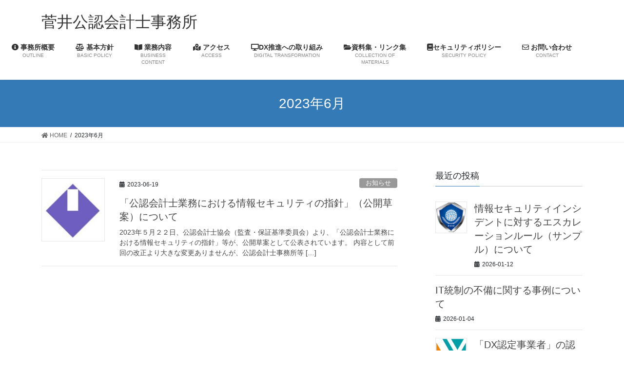

--- FILE ---
content_type: text/html; charset=UTF-8
request_url: https://su-ac.pro/2023/06/
body_size: 11818
content:
<!DOCTYPE html>
<html lang="ja">
<head>
<meta charset="utf-8">
<meta http-equiv="X-UA-Compatible" content="IE=edge">
<meta name="viewport" content="width=device-width, initial-scale=1">
<!-- Google tag (gtag.js) --><script async src="https://www.googletagmanager.com/gtag/js?id=UA-162320036-1"></script><script>window.dataLayer = window.dataLayer || [];function gtag(){dataLayer.push(arguments);}gtag('js', new Date());gtag('config', 'UA-162320036-1');</script>
<title>2023年6月 | 菅井公認会計士事務所</title>
<meta name='robots' content='max-image-preview:large' />
<link rel='dns-prefetch' href='//stats.wp.com' />
<link rel="alternate" type="application/rss+xml" title="菅井公認会計士事務所 &raquo; フィード" href="https://su-ac.pro/feed/" />
<meta name="description" content="2023年6月 の記事 菅井公認会計士事務所 システムとデータ、情報セキュリティに強い会計事務所です" /><script type="text/javascript">
window._wpemojiSettings = {"baseUrl":"https:\/\/s.w.org\/images\/core\/emoji\/14.0.0\/72x72\/","ext":".png","svgUrl":"https:\/\/s.w.org\/images\/core\/emoji\/14.0.0\/svg\/","svgExt":".svg","source":{"concatemoji":"https:\/\/su-ac.pro\/wp-includes\/js\/wp-emoji-release.min.js?ver=6.2.8"}};
/*! This file is auto-generated */
!function(e,a,t){var n,r,o,i=a.createElement("canvas"),p=i.getContext&&i.getContext("2d");function s(e,t){p.clearRect(0,0,i.width,i.height),p.fillText(e,0,0);e=i.toDataURL();return p.clearRect(0,0,i.width,i.height),p.fillText(t,0,0),e===i.toDataURL()}function c(e){var t=a.createElement("script");t.src=e,t.defer=t.type="text/javascript",a.getElementsByTagName("head")[0].appendChild(t)}for(o=Array("flag","emoji"),t.supports={everything:!0,everythingExceptFlag:!0},r=0;r<o.length;r++)t.supports[o[r]]=function(e){if(p&&p.fillText)switch(p.textBaseline="top",p.font="600 32px Arial",e){case"flag":return s("\ud83c\udff3\ufe0f\u200d\u26a7\ufe0f","\ud83c\udff3\ufe0f\u200b\u26a7\ufe0f")?!1:!s("\ud83c\uddfa\ud83c\uddf3","\ud83c\uddfa\u200b\ud83c\uddf3")&&!s("\ud83c\udff4\udb40\udc67\udb40\udc62\udb40\udc65\udb40\udc6e\udb40\udc67\udb40\udc7f","\ud83c\udff4\u200b\udb40\udc67\u200b\udb40\udc62\u200b\udb40\udc65\u200b\udb40\udc6e\u200b\udb40\udc67\u200b\udb40\udc7f");case"emoji":return!s("\ud83e\udef1\ud83c\udffb\u200d\ud83e\udef2\ud83c\udfff","\ud83e\udef1\ud83c\udffb\u200b\ud83e\udef2\ud83c\udfff")}return!1}(o[r]),t.supports.everything=t.supports.everything&&t.supports[o[r]],"flag"!==o[r]&&(t.supports.everythingExceptFlag=t.supports.everythingExceptFlag&&t.supports[o[r]]);t.supports.everythingExceptFlag=t.supports.everythingExceptFlag&&!t.supports.flag,t.DOMReady=!1,t.readyCallback=function(){t.DOMReady=!0},t.supports.everything||(n=function(){t.readyCallback()},a.addEventListener?(a.addEventListener("DOMContentLoaded",n,!1),e.addEventListener("load",n,!1)):(e.attachEvent("onload",n),a.attachEvent("onreadystatechange",function(){"complete"===a.readyState&&t.readyCallback()})),(e=t.source||{}).concatemoji?c(e.concatemoji):e.wpemoji&&e.twemoji&&(c(e.twemoji),c(e.wpemoji)))}(window,document,window._wpemojiSettings);
</script>
<style type="text/css">
img.wp-smiley,
img.emoji {
	display: inline !important;
	border: none !important;
	box-shadow: none !important;
	height: 1em !important;
	width: 1em !important;
	margin: 0 0.07em !important;
	vertical-align: -0.1em !important;
	background: none !important;
	padding: 0 !important;
}
</style>
	<link rel='stylesheet' id='vkExUnit_common_style-css' href='https://su-ac.pro/wp-content/plugins/vk-all-in-one-expansion-unit/assets/css/vkExUnit_style.css?ver=9.86.1.0' type='text/css' media='all' />
<style id='vkExUnit_common_style-inline-css' type='text/css'>
:root {--ver_page_top_button_url:url(https://su-ac.pro/wp-content/plugins/vk-all-in-one-expansion-unit/assets/images/to-top-btn-icon.svg);}@font-face {font-weight: normal;font-style: normal;font-family: "vk_sns";src: url("https://su-ac.pro/wp-content/plugins/vk-all-in-one-expansion-unit/inc/sns/icons/fonts/vk_sns.eot?-bq20cj");src: url("https://su-ac.pro/wp-content/plugins/vk-all-in-one-expansion-unit/inc/sns/icons/fonts/vk_sns.eot?#iefix-bq20cj") format("embedded-opentype"),url("https://su-ac.pro/wp-content/plugins/vk-all-in-one-expansion-unit/inc/sns/icons/fonts/vk_sns.woff?-bq20cj") format("woff"),url("https://su-ac.pro/wp-content/plugins/vk-all-in-one-expansion-unit/inc/sns/icons/fonts/vk_sns.ttf?-bq20cj") format("truetype"),url("https://su-ac.pro/wp-content/plugins/vk-all-in-one-expansion-unit/inc/sns/icons/fonts/vk_sns.svg?-bq20cj#vk_sns") format("svg");}
</style>
<link rel='stylesheet' id='wp-block-library-css' href='https://su-ac.pro/wp-includes/css/dist/block-library/style.min.css?ver=6.2.8' type='text/css' media='all' />
<style id='wp-block-library-inline-css' type='text/css'>
.has-text-align-justify{text-align:justify;}
</style>
<link rel='stylesheet' id='mediaelement-css' href='https://su-ac.pro/wp-includes/js/mediaelement/mediaelementplayer-legacy.min.css?ver=4.2.17' type='text/css' media='all' />
<link rel='stylesheet' id='wp-mediaelement-css' href='https://su-ac.pro/wp-includes/js/mediaelement/wp-mediaelement.min.css?ver=6.2.8' type='text/css' media='all' />
<link rel='stylesheet' id='classic-theme-styles-css' href='https://su-ac.pro/wp-includes/css/classic-themes.min.css?ver=6.2.8' type='text/css' media='all' />
<style id='global-styles-inline-css' type='text/css'>
body{--wp--preset--color--black: #000000;--wp--preset--color--cyan-bluish-gray: #abb8c3;--wp--preset--color--white: #ffffff;--wp--preset--color--pale-pink: #f78da7;--wp--preset--color--vivid-red: #cf2e2e;--wp--preset--color--luminous-vivid-orange: #ff6900;--wp--preset--color--luminous-vivid-amber: #fcb900;--wp--preset--color--light-green-cyan: #7bdcb5;--wp--preset--color--vivid-green-cyan: #00d084;--wp--preset--color--pale-cyan-blue: #8ed1fc;--wp--preset--color--vivid-cyan-blue: #0693e3;--wp--preset--color--vivid-purple: #9b51e0;--wp--preset--gradient--vivid-cyan-blue-to-vivid-purple: linear-gradient(135deg,rgba(6,147,227,1) 0%,rgb(155,81,224) 100%);--wp--preset--gradient--light-green-cyan-to-vivid-green-cyan: linear-gradient(135deg,rgb(122,220,180) 0%,rgb(0,208,130) 100%);--wp--preset--gradient--luminous-vivid-amber-to-luminous-vivid-orange: linear-gradient(135deg,rgba(252,185,0,1) 0%,rgba(255,105,0,1) 100%);--wp--preset--gradient--luminous-vivid-orange-to-vivid-red: linear-gradient(135deg,rgba(255,105,0,1) 0%,rgb(207,46,46) 100%);--wp--preset--gradient--very-light-gray-to-cyan-bluish-gray: linear-gradient(135deg,rgb(238,238,238) 0%,rgb(169,184,195) 100%);--wp--preset--gradient--cool-to-warm-spectrum: linear-gradient(135deg,rgb(74,234,220) 0%,rgb(151,120,209) 20%,rgb(207,42,186) 40%,rgb(238,44,130) 60%,rgb(251,105,98) 80%,rgb(254,248,76) 100%);--wp--preset--gradient--blush-light-purple: linear-gradient(135deg,rgb(255,206,236) 0%,rgb(152,150,240) 100%);--wp--preset--gradient--blush-bordeaux: linear-gradient(135deg,rgb(254,205,165) 0%,rgb(254,45,45) 50%,rgb(107,0,62) 100%);--wp--preset--gradient--luminous-dusk: linear-gradient(135deg,rgb(255,203,112) 0%,rgb(199,81,192) 50%,rgb(65,88,208) 100%);--wp--preset--gradient--pale-ocean: linear-gradient(135deg,rgb(255,245,203) 0%,rgb(182,227,212) 50%,rgb(51,167,181) 100%);--wp--preset--gradient--electric-grass: linear-gradient(135deg,rgb(202,248,128) 0%,rgb(113,206,126) 100%);--wp--preset--gradient--midnight: linear-gradient(135deg,rgb(2,3,129) 0%,rgb(40,116,252) 100%);--wp--preset--duotone--dark-grayscale: url('#wp-duotone-dark-grayscale');--wp--preset--duotone--grayscale: url('#wp-duotone-grayscale');--wp--preset--duotone--purple-yellow: url('#wp-duotone-purple-yellow');--wp--preset--duotone--blue-red: url('#wp-duotone-blue-red');--wp--preset--duotone--midnight: url('#wp-duotone-midnight');--wp--preset--duotone--magenta-yellow: url('#wp-duotone-magenta-yellow');--wp--preset--duotone--purple-green: url('#wp-duotone-purple-green');--wp--preset--duotone--blue-orange: url('#wp-duotone-blue-orange');--wp--preset--font-size--small: 13px;--wp--preset--font-size--medium: 20px;--wp--preset--font-size--large: 36px;--wp--preset--font-size--x-large: 42px;--wp--preset--spacing--20: 0.44rem;--wp--preset--spacing--30: 0.67rem;--wp--preset--spacing--40: 1rem;--wp--preset--spacing--50: 1.5rem;--wp--preset--spacing--60: 2.25rem;--wp--preset--spacing--70: 3.38rem;--wp--preset--spacing--80: 5.06rem;--wp--preset--shadow--natural: 6px 6px 9px rgba(0, 0, 0, 0.2);--wp--preset--shadow--deep: 12px 12px 50px rgba(0, 0, 0, 0.4);--wp--preset--shadow--sharp: 6px 6px 0px rgba(0, 0, 0, 0.2);--wp--preset--shadow--outlined: 6px 6px 0px -3px rgba(255, 255, 255, 1), 6px 6px rgba(0, 0, 0, 1);--wp--preset--shadow--crisp: 6px 6px 0px rgba(0, 0, 0, 1);}:where(.is-layout-flex){gap: 0.5em;}body .is-layout-flow > .alignleft{float: left;margin-inline-start: 0;margin-inline-end: 2em;}body .is-layout-flow > .alignright{float: right;margin-inline-start: 2em;margin-inline-end: 0;}body .is-layout-flow > .aligncenter{margin-left: auto !important;margin-right: auto !important;}body .is-layout-constrained > .alignleft{float: left;margin-inline-start: 0;margin-inline-end: 2em;}body .is-layout-constrained > .alignright{float: right;margin-inline-start: 2em;margin-inline-end: 0;}body .is-layout-constrained > .aligncenter{margin-left: auto !important;margin-right: auto !important;}body .is-layout-constrained > :where(:not(.alignleft):not(.alignright):not(.alignfull)){max-width: var(--wp--style--global--content-size);margin-left: auto !important;margin-right: auto !important;}body .is-layout-constrained > .alignwide{max-width: var(--wp--style--global--wide-size);}body .is-layout-flex{display: flex;}body .is-layout-flex{flex-wrap: wrap;align-items: center;}body .is-layout-flex > *{margin: 0;}:where(.wp-block-columns.is-layout-flex){gap: 2em;}.has-black-color{color: var(--wp--preset--color--black) !important;}.has-cyan-bluish-gray-color{color: var(--wp--preset--color--cyan-bluish-gray) !important;}.has-white-color{color: var(--wp--preset--color--white) !important;}.has-pale-pink-color{color: var(--wp--preset--color--pale-pink) !important;}.has-vivid-red-color{color: var(--wp--preset--color--vivid-red) !important;}.has-luminous-vivid-orange-color{color: var(--wp--preset--color--luminous-vivid-orange) !important;}.has-luminous-vivid-amber-color{color: var(--wp--preset--color--luminous-vivid-amber) !important;}.has-light-green-cyan-color{color: var(--wp--preset--color--light-green-cyan) !important;}.has-vivid-green-cyan-color{color: var(--wp--preset--color--vivid-green-cyan) !important;}.has-pale-cyan-blue-color{color: var(--wp--preset--color--pale-cyan-blue) !important;}.has-vivid-cyan-blue-color{color: var(--wp--preset--color--vivid-cyan-blue) !important;}.has-vivid-purple-color{color: var(--wp--preset--color--vivid-purple) !important;}.has-black-background-color{background-color: var(--wp--preset--color--black) !important;}.has-cyan-bluish-gray-background-color{background-color: var(--wp--preset--color--cyan-bluish-gray) !important;}.has-white-background-color{background-color: var(--wp--preset--color--white) !important;}.has-pale-pink-background-color{background-color: var(--wp--preset--color--pale-pink) !important;}.has-vivid-red-background-color{background-color: var(--wp--preset--color--vivid-red) !important;}.has-luminous-vivid-orange-background-color{background-color: var(--wp--preset--color--luminous-vivid-orange) !important;}.has-luminous-vivid-amber-background-color{background-color: var(--wp--preset--color--luminous-vivid-amber) !important;}.has-light-green-cyan-background-color{background-color: var(--wp--preset--color--light-green-cyan) !important;}.has-vivid-green-cyan-background-color{background-color: var(--wp--preset--color--vivid-green-cyan) !important;}.has-pale-cyan-blue-background-color{background-color: var(--wp--preset--color--pale-cyan-blue) !important;}.has-vivid-cyan-blue-background-color{background-color: var(--wp--preset--color--vivid-cyan-blue) !important;}.has-vivid-purple-background-color{background-color: var(--wp--preset--color--vivid-purple) !important;}.has-black-border-color{border-color: var(--wp--preset--color--black) !important;}.has-cyan-bluish-gray-border-color{border-color: var(--wp--preset--color--cyan-bluish-gray) !important;}.has-white-border-color{border-color: var(--wp--preset--color--white) !important;}.has-pale-pink-border-color{border-color: var(--wp--preset--color--pale-pink) !important;}.has-vivid-red-border-color{border-color: var(--wp--preset--color--vivid-red) !important;}.has-luminous-vivid-orange-border-color{border-color: var(--wp--preset--color--luminous-vivid-orange) !important;}.has-luminous-vivid-amber-border-color{border-color: var(--wp--preset--color--luminous-vivid-amber) !important;}.has-light-green-cyan-border-color{border-color: var(--wp--preset--color--light-green-cyan) !important;}.has-vivid-green-cyan-border-color{border-color: var(--wp--preset--color--vivid-green-cyan) !important;}.has-pale-cyan-blue-border-color{border-color: var(--wp--preset--color--pale-cyan-blue) !important;}.has-vivid-cyan-blue-border-color{border-color: var(--wp--preset--color--vivid-cyan-blue) !important;}.has-vivid-purple-border-color{border-color: var(--wp--preset--color--vivid-purple) !important;}.has-vivid-cyan-blue-to-vivid-purple-gradient-background{background: var(--wp--preset--gradient--vivid-cyan-blue-to-vivid-purple) !important;}.has-light-green-cyan-to-vivid-green-cyan-gradient-background{background: var(--wp--preset--gradient--light-green-cyan-to-vivid-green-cyan) !important;}.has-luminous-vivid-amber-to-luminous-vivid-orange-gradient-background{background: var(--wp--preset--gradient--luminous-vivid-amber-to-luminous-vivid-orange) !important;}.has-luminous-vivid-orange-to-vivid-red-gradient-background{background: var(--wp--preset--gradient--luminous-vivid-orange-to-vivid-red) !important;}.has-very-light-gray-to-cyan-bluish-gray-gradient-background{background: var(--wp--preset--gradient--very-light-gray-to-cyan-bluish-gray) !important;}.has-cool-to-warm-spectrum-gradient-background{background: var(--wp--preset--gradient--cool-to-warm-spectrum) !important;}.has-blush-light-purple-gradient-background{background: var(--wp--preset--gradient--blush-light-purple) !important;}.has-blush-bordeaux-gradient-background{background: var(--wp--preset--gradient--blush-bordeaux) !important;}.has-luminous-dusk-gradient-background{background: var(--wp--preset--gradient--luminous-dusk) !important;}.has-pale-ocean-gradient-background{background: var(--wp--preset--gradient--pale-ocean) !important;}.has-electric-grass-gradient-background{background: var(--wp--preset--gradient--electric-grass) !important;}.has-midnight-gradient-background{background: var(--wp--preset--gradient--midnight) !important;}.has-small-font-size{font-size: var(--wp--preset--font-size--small) !important;}.has-medium-font-size{font-size: var(--wp--preset--font-size--medium) !important;}.has-large-font-size{font-size: var(--wp--preset--font-size--large) !important;}.has-x-large-font-size{font-size: var(--wp--preset--font-size--x-large) !important;}
.wp-block-navigation a:where(:not(.wp-element-button)){color: inherit;}
:where(.wp-block-columns.is-layout-flex){gap: 2em;}
.wp-block-pullquote{font-size: 1.5em;line-height: 1.6;}
</style>
<link rel='stylesheet' id='contact-form-7-css' href='https://su-ac.pro/wp-content/plugins/contact-form-7/includes/css/styles.css?ver=5.7.7' type='text/css' media='all' />
<link rel='stylesheet' id='veu-cta-css' href='https://su-ac.pro/wp-content/plugins/vk-all-in-one-expansion-unit/inc/call-to-action/package/css/style.css?ver=9.86.1.0' type='text/css' media='all' />
<link rel='stylesheet' id='bootstrap-4-style-css' href='https://su-ac.pro/wp-content/themes/lightning/library/bootstrap-4/css/bootstrap.min.css?ver=4.3.1' type='text/css' media='all' />
<link rel='stylesheet' id='lightning-design-style-css' href='https://su-ac.pro/wp-content/themes/lightning/design-skin/origin2/css/style.css?ver=9.1.1' type='text/css' media='all' />
<style id='lightning-design-style-inline-css' type='text/css'>
.tagcloud a:before { font-family: "Font Awesome 5 Free";content: "\f02b";font-weight: bold; }
</style>
<link rel='stylesheet' id='lightning-common-style-css' href='https://su-ac.pro/wp-content/themes/lightning/assets/css/common.css?ver=9.1.1' type='text/css' media='all' />
<link rel='stylesheet' id='lightning-theme-style-css' href='https://su-ac.pro/wp-content/themes/lightning/style.css?ver=9.1.1' type='text/css' media='all' />
<link rel='stylesheet' id='vk-font-awesome-css' href='https://su-ac.pro/wp-content/themes/lightning/inc/font-awesome/package/versions/5/css/all.min.css?ver=5.11.2' type='text/css' media='all' />
<link rel='stylesheet' id='jetpack_css-css' href='https://su-ac.pro/wp-content/plugins/jetpack/css/jetpack.css?ver=12.8.2' type='text/css' media='all' />
<script type='text/javascript' src='https://su-ac.pro/wp-includes/js/jquery/jquery.min.js?ver=3.6.4' id='jquery-core-js'></script>
<script type='text/javascript' id='jquery-core-js-after'>
;(function($,document,window){$(document).ready(function($){/* Add scroll recognition class */$(window).scroll(function () {var scroll = $(this).scrollTop();if ($(this).scrollTop() > 160) {$('body').addClass('header_scrolled');} else {$('body').removeClass('header_scrolled');}});});})(jQuery,document,window);
</script>
<script type='text/javascript' src='https://su-ac.pro/wp-includes/js/jquery/jquery-migrate.min.js?ver=3.4.0' id='jquery-migrate-js'></script>
<link rel="https://api.w.org/" href="https://su-ac.pro/wp-json/" /><link rel="EditURI" type="application/rsd+xml" title="RSD" href="https://su-ac.pro/xmlrpc.php?rsd" />
<link rel="wlwmanifest" type="application/wlwmanifest+xml" href="https://su-ac.pro/wp-includes/wlwmanifest.xml" />
<meta name="generator" content="WordPress 6.2.8" />
	<style>img#wpstats{display:none}</style>
		<style id="lightning-color-custom-for-plugins" type="text/css">/* ltg theme common */.color_key_bg,.color_key_bg_hover:hover{background-color: #337ab7;}.color_key_txt,.color_key_txt_hover:hover{color: #337ab7;}.color_key_border,.color_key_border_hover:hover{border-color: #337ab7;}.color_key_dark_bg,.color_key_dark_bg_hover:hover{background-color: #2e6da4;}.color_key_dark_txt,.color_key_dark_txt_hover:hover{color: #2e6da4;}.color_key_dark_border,.color_key_dark_border_hover:hover{border-color: #2e6da4;}</style><!-- [ VK All in One Expansion Unit OGP ] -->
<meta property="og:site_name" content="菅井公認会計士事務所" />
<meta property="og:url" content="https://su-ac.pro/2023/06/19/security_exposure_draft/" />
<meta property="og:title" content="2023年6月 | 菅井公認会計士事務所" />
<meta property="og:description" content="2023年6月 の記事 菅井公認会計士事務所 システムとデータ、情報セキュリティに強い会計事務所です" />
<meta property="og:type" content="article" />
<!-- [ / VK All in One Expansion Unit OGP ] -->
<link rel="icon" href="https://su-ac.pro/wp-content/uploads/2020/04/計算機の無料アイコン-150x150.jpeg" sizes="32x32" />
<link rel="icon" href="https://su-ac.pro/wp-content/uploads/2020/04/計算機の無料アイコン.jpeg" sizes="192x192" />
<link rel="apple-touch-icon" href="https://su-ac.pro/wp-content/uploads/2020/04/計算機の無料アイコン.jpeg" />
<meta name="msapplication-TileImage" content="https://su-ac.pro/wp-content/uploads/2020/04/計算機の無料アイコン.jpeg" />

</head>
<body class="archive date post-type-post sidebar-fix bootstrap4 device-pc fa_v5_css">
<a class="skip-link screen-reader-text" href="#main">コンテンツに移動</a>
<a class="skip-link screen-reader-text" href="#main">ナビゲーションに移動</a>
<svg xmlns="http://www.w3.org/2000/svg" viewBox="0 0 0 0" width="0" height="0" focusable="false" role="none" style="visibility: hidden; position: absolute; left: -9999px; overflow: hidden;" ><defs><filter id="wp-duotone-dark-grayscale"><feColorMatrix color-interpolation-filters="sRGB" type="matrix" values=" .299 .587 .114 0 0 .299 .587 .114 0 0 .299 .587 .114 0 0 .299 .587 .114 0 0 " /><feComponentTransfer color-interpolation-filters="sRGB" ><feFuncR type="table" tableValues="0 0.49803921568627" /><feFuncG type="table" tableValues="0 0.49803921568627" /><feFuncB type="table" tableValues="0 0.49803921568627" /><feFuncA type="table" tableValues="1 1" /></feComponentTransfer><feComposite in2="SourceGraphic" operator="in" /></filter></defs></svg><svg xmlns="http://www.w3.org/2000/svg" viewBox="0 0 0 0" width="0" height="0" focusable="false" role="none" style="visibility: hidden; position: absolute; left: -9999px; overflow: hidden;" ><defs><filter id="wp-duotone-grayscale"><feColorMatrix color-interpolation-filters="sRGB" type="matrix" values=" .299 .587 .114 0 0 .299 .587 .114 0 0 .299 .587 .114 0 0 .299 .587 .114 0 0 " /><feComponentTransfer color-interpolation-filters="sRGB" ><feFuncR type="table" tableValues="0 1" /><feFuncG type="table" tableValues="0 1" /><feFuncB type="table" tableValues="0 1" /><feFuncA type="table" tableValues="1 1" /></feComponentTransfer><feComposite in2="SourceGraphic" operator="in" /></filter></defs></svg><svg xmlns="http://www.w3.org/2000/svg" viewBox="0 0 0 0" width="0" height="0" focusable="false" role="none" style="visibility: hidden; position: absolute; left: -9999px; overflow: hidden;" ><defs><filter id="wp-duotone-purple-yellow"><feColorMatrix color-interpolation-filters="sRGB" type="matrix" values=" .299 .587 .114 0 0 .299 .587 .114 0 0 .299 .587 .114 0 0 .299 .587 .114 0 0 " /><feComponentTransfer color-interpolation-filters="sRGB" ><feFuncR type="table" tableValues="0.54901960784314 0.98823529411765" /><feFuncG type="table" tableValues="0 1" /><feFuncB type="table" tableValues="0.71764705882353 0.25490196078431" /><feFuncA type="table" tableValues="1 1" /></feComponentTransfer><feComposite in2="SourceGraphic" operator="in" /></filter></defs></svg><svg xmlns="http://www.w3.org/2000/svg" viewBox="0 0 0 0" width="0" height="0" focusable="false" role="none" style="visibility: hidden; position: absolute; left: -9999px; overflow: hidden;" ><defs><filter id="wp-duotone-blue-red"><feColorMatrix color-interpolation-filters="sRGB" type="matrix" values=" .299 .587 .114 0 0 .299 .587 .114 0 0 .299 .587 .114 0 0 .299 .587 .114 0 0 " /><feComponentTransfer color-interpolation-filters="sRGB" ><feFuncR type="table" tableValues="0 1" /><feFuncG type="table" tableValues="0 0.27843137254902" /><feFuncB type="table" tableValues="0.5921568627451 0.27843137254902" /><feFuncA type="table" tableValues="1 1" /></feComponentTransfer><feComposite in2="SourceGraphic" operator="in" /></filter></defs></svg><svg xmlns="http://www.w3.org/2000/svg" viewBox="0 0 0 0" width="0" height="0" focusable="false" role="none" style="visibility: hidden; position: absolute; left: -9999px; overflow: hidden;" ><defs><filter id="wp-duotone-midnight"><feColorMatrix color-interpolation-filters="sRGB" type="matrix" values=" .299 .587 .114 0 0 .299 .587 .114 0 0 .299 .587 .114 0 0 .299 .587 .114 0 0 " /><feComponentTransfer color-interpolation-filters="sRGB" ><feFuncR type="table" tableValues="0 0" /><feFuncG type="table" tableValues="0 0.64705882352941" /><feFuncB type="table" tableValues="0 1" /><feFuncA type="table" tableValues="1 1" /></feComponentTransfer><feComposite in2="SourceGraphic" operator="in" /></filter></defs></svg><svg xmlns="http://www.w3.org/2000/svg" viewBox="0 0 0 0" width="0" height="0" focusable="false" role="none" style="visibility: hidden; position: absolute; left: -9999px; overflow: hidden;" ><defs><filter id="wp-duotone-magenta-yellow"><feColorMatrix color-interpolation-filters="sRGB" type="matrix" values=" .299 .587 .114 0 0 .299 .587 .114 0 0 .299 .587 .114 0 0 .299 .587 .114 0 0 " /><feComponentTransfer color-interpolation-filters="sRGB" ><feFuncR type="table" tableValues="0.78039215686275 1" /><feFuncG type="table" tableValues="0 0.94901960784314" /><feFuncB type="table" tableValues="0.35294117647059 0.47058823529412" /><feFuncA type="table" tableValues="1 1" /></feComponentTransfer><feComposite in2="SourceGraphic" operator="in" /></filter></defs></svg><svg xmlns="http://www.w3.org/2000/svg" viewBox="0 0 0 0" width="0" height="0" focusable="false" role="none" style="visibility: hidden; position: absolute; left: -9999px; overflow: hidden;" ><defs><filter id="wp-duotone-purple-green"><feColorMatrix color-interpolation-filters="sRGB" type="matrix" values=" .299 .587 .114 0 0 .299 .587 .114 0 0 .299 .587 .114 0 0 .299 .587 .114 0 0 " /><feComponentTransfer color-interpolation-filters="sRGB" ><feFuncR type="table" tableValues="0.65098039215686 0.40392156862745" /><feFuncG type="table" tableValues="0 1" /><feFuncB type="table" tableValues="0.44705882352941 0.4" /><feFuncA type="table" tableValues="1 1" /></feComponentTransfer><feComposite in2="SourceGraphic" operator="in" /></filter></defs></svg><svg xmlns="http://www.w3.org/2000/svg" viewBox="0 0 0 0" width="0" height="0" focusable="false" role="none" style="visibility: hidden; position: absolute; left: -9999px; overflow: hidden;" ><defs><filter id="wp-duotone-blue-orange"><feColorMatrix color-interpolation-filters="sRGB" type="matrix" values=" .299 .587 .114 0 0 .299 .587 .114 0 0 .299 .587 .114 0 0 .299 .587 .114 0 0 " /><feComponentTransfer color-interpolation-filters="sRGB" ><feFuncR type="table" tableValues="0.098039215686275 1" /><feFuncG type="table" tableValues="0 0.66274509803922" /><feFuncB type="table" tableValues="0.84705882352941 0.41960784313725" /><feFuncA type="table" tableValues="1 1" /></feComponentTransfer><feComposite in2="SourceGraphic" operator="in" /></filter></defs></svg><header class="siteHeader">
		<div class="container siteHeadContainer">
		<div class="navbar-header">
						<p class="navbar-brand siteHeader_logo">
			<a href="https://su-ac.pro/">
				<span>菅井公認会計士事務所</span>
			</a>
			</p>
								</div>

		<div id="gMenu_outer" class="gMenu_outer"><nav class="menu-%e3%83%a1%e3%82%a4%e3%83%b3%e3%83%a1%e3%83%8b%e3%83%a5%e3%83%bc-container"><ul id="menu-%e3%83%a1%e3%82%a4%e3%83%b3%e3%83%a1%e3%83%8b%e3%83%a5%e3%83%bc" class="menu gMenu vk-menu-acc"><li id="menu-item-71" class="menu-item menu-item-type-custom menu-item-object-custom menu-item-home"><a href="https://su-ac.pro"><strong class="gMenu_name"><i class="fas fa-home"></i> ホーム</strong><span class="gMenu_description">HOME</span></a></li>
<li id="menu-item-67" class="menu-item menu-item-type-post_type menu-item-object-page"><a href="https://su-ac.pro/outline/"><strong class="gMenu_name"><i class="fas fa-info-circle"></i> 事務所概要</strong><span class="gMenu_description">OUTLINE</span></a></li>
<li id="menu-item-68" class="menu-item menu-item-type-post_type menu-item-object-page"><a href="https://su-ac.pro/policy/"><strong class="gMenu_name"><i class="fas fa-balance-scale"></i> 基本方針</strong><span class="gMenu_description">BASIC POLICY</span></a></li>
<li id="menu-item-70" class="menu-item menu-item-type-post_type menu-item-object-page"><a href="https://su-ac.pro/content/"><strong class="gMenu_name"><i class="fas fa-book-open"></i> 業務内容</strong><span class="gMenu_description">BUSINESS CONTENT</span></a></li>
<li id="menu-item-69" class="menu-item menu-item-type-post_type menu-item-object-page"><a href="https://su-ac.pro/access/"><strong class="gMenu_name"><i class="fas fa-map-marked-alt"></i> アクセス</strong><span class="gMenu_description">ACCESS</span></a></li>
<li id="menu-item-314" class="menu-item menu-item-type-post_type menu-item-object-page"><a href="https://su-ac.pro/dx/"><strong class="gMenu_name"><i class="fas fa-desktop"></i>DX推進への取り組み</strong><span class="gMenu_description">DIGITAL TRANSFORMATION</span></a></li>
<li id="menu-item-197" class="menu-item menu-item-type-post_type menu-item-object-page"><a href="https://su-ac.pro/document/"><strong class="gMenu_name"><i class="fas fa-folder-open"></i>資料集・リンク集</strong><span class="gMenu_description">COLLECTION OF MATERIALS</span></a></li>
<li id="menu-item-239" class="menu-item menu-item-type-post_type menu-item-object-page"><a href="https://su-ac.pro/securitypolicy/"><strong class="gMenu_name"><i class="fas fa-book"></i>セキュリティポリシー</strong><span class="gMenu_description">SECURITY POLICY</span></a></li>
<li id="menu-item-87" class="menu-item menu-item-type-post_type menu-item-object-page"><a href="https://su-ac.pro/contact/"><strong class="gMenu_name"><i class="far fa-envelope"></i> お問い合わせ</strong><span class="gMenu_description">CONTACT</span></a></li>
</ul></nav></div>	</div>
	</header>

<div class="section page-header"><div class="container"><div class="row"><div class="col-md-12">
<h1 class="page-header_pageTitle">
2023年6月</h1>
</div></div></div></div><!-- [ /.page-header ] -->
<!-- [ .breadSection ] -->
<div class="section breadSection">
<div class="container">
<div class="row">
<ol class="breadcrumb" itemtype="http://schema.org/BreadcrumbList"><li id="panHome" itemprop="itemListElement" itemscope itemtype="http://schema.org/ListItem"><a itemprop="item" href="https://su-ac.pro/"><span itemprop="name"><i class="fa fa-home"></i> HOME</span></a></li><li><span>2023年6月</span></li></ol>
</div>
</div>
</div>
<!-- [ /.breadSection ] -->
<div class="section siteContent">
<div class="container">
<div class="row">
<div class="col mainSection mainSection-col-two baseSection" id="main" role="main">

	
<div class="postList">


	
		<article class="media">
<div id="post-807" class="post-807 post type-post status-publish format-standard has-post-thumbnail hentry category-notice category-security">
		<div class="media-left postList_thumbnail">
		<a href="https://su-ac.pro/2023/06/19/security_exposure_draft/">
		<img width="150" height="150" src="https://su-ac.pro/wp-content/uploads/2023/06/日本公認会計士協会ロゴ-150x150.jpg" class="media-object wp-post-image" alt="JICPA_logo" decoding="async" srcset="https://su-ac.pro/wp-content/uploads/2023/06/日本公認会計士協会ロゴ-150x150.jpg 150w, https://su-ac.pro/wp-content/uploads/2023/06/日本公認会計士協会ロゴ.jpg 238w" sizes="(max-width: 150px) 100vw, 150px" />		</a>
	</div>
		<div class="media-body">
		<div class="entry-meta">


<span class="published entry-meta_items">2023-06-19</span>

<span class="entry-meta_items entry-meta_updated">/ 最終更新日 : <span class="updated">2025-11-28</span></span>


	
	<span class="vcard author entry-meta_items entry-meta_items_author"><span class="fn">Su</span></span>



<span class="entry-meta_items entry-meta_items_term"><a href="https://su-ac.pro/category/notice/" class="btn btn-xs btn-primary entry-meta_items_term_button" style="background-color:#999999;border:none;">お知らせ</a></span>
</div>
		<h1 class="media-heading entry-title"><a href="https://su-ac.pro/2023/06/19/security_exposure_draft/">「公認会計士業務における情報セキュリティの指針」（公開草案）について</a></h1>
		<a href="https://su-ac.pro/2023/06/19/security_exposure_draft/" class="media-body_excerpt"><p>2023年５月２２日、公認会計士協会（監査・保証基準委員会）より、「公認会計士業務における情報セキュリティの指針」等が、公開草案として公表されています。 内容として前回の改正より大きな変更ありませんが、公認会計士事務所等 [&hellip;]</p>
</a>
	</div>
</div>
</article>

	
	
	
</div><!-- [ /.postList ] -->

</div><!-- [ /.mainSection ] -->

	<div class="col subSection sideSection sideSection-col-two baseSection">
	

<aside class="widget">
<h1 class="subSection-title">最近の投稿</h1>

  <div class="media">

	
	  <div class="media-left postList_thumbnail">
		<a href="https://su-ac.pro/2026/01/12/escalation_rules/">
		<img width="150" height="150" src="https://su-ac.pro/wp-content/uploads/2022/05/情報処理安全確保支援士ロゴマークカラー・PNG・3cm-150x150.png" class="attachment-thumbnail size-thumbnail wp-post-image" alt="情報処理安全確保支援士" decoding="async" loading="lazy" />		</a>
	  </div>

	
	<div class="media-body">
	  <h4 class="media-heading"><a href="https://su-ac.pro/2026/01/12/escalation_rules/">情報セキュリティインシデントに対するエスカレーションルール（サンプル）について</a></h4>
	  <div class="published entry-meta_items">2026-01-12</div>
	</div>
  </div>


  <div class="media">

	
	<div class="media-body">
	  <h4 class="media-heading"><a href="https://su-ac.pro/2026/01/04/itcontrol/">IT統制の不備に関する事例について</a></h4>
	  <div class="published entry-meta_items">2026-01-04</div>
	</div>
  </div>


  <div class="media">

	
	  <div class="media-left postList_thumbnail">
		<a href="https://su-ac.pro/2025/11/04/%e3%80%8cdx%e8%aa%8d%e5%ae%9a%e4%ba%8b%e6%a5%ad%e8%80%85%e3%80%8d%e3%81%ae%e8%aa%8d%e5%ae%9a%e3%81%ab%e3%81%a4%e3%81%84%e3%81%a6%e6%9b%b4%e6%96%b0/">
		<img width="150" height="150" src="https://su-ac.pro/wp-content/uploads/2021/11/DX_symbolmark-150x150.png" class="attachment-thumbnail size-thumbnail wp-post-image" alt="DX_symbolmark" decoding="async" loading="lazy" srcset="https://su-ac.pro/wp-content/uploads/2021/11/DX_symbolmark-150x150.png 150w, https://su-ac.pro/wp-content/uploads/2021/11/DX_symbolmark-300x300.png 300w, https://su-ac.pro/wp-content/uploads/2021/11/DX_symbolmark-768x769.png 768w, https://su-ac.pro/wp-content/uploads/2021/11/DX_symbolmark.png 966w" sizes="(max-width: 150px) 100vw, 150px" />		</a>
	  </div>

	
	<div class="media-body">
	  <h4 class="media-heading"><a href="https://su-ac.pro/2025/11/04/%e3%80%8cdx%e8%aa%8d%e5%ae%9a%e4%ba%8b%e6%a5%ad%e8%80%85%e3%80%8d%e3%81%ae%e8%aa%8d%e5%ae%9a%e3%81%ab%e3%81%a4%e3%81%84%e3%81%a6%e6%9b%b4%e6%96%b0/">「DX認定事業者」の認定について(更新)</a></h4>
	  <div class="published entry-meta_items">2025-11-04</div>
	</div>
  </div>


  <div class="media">

	
	  <div class="media-left postList_thumbnail">
		<a href="https://su-ac.pro/2025/07/13/%e3%80%8cdx%e6%8e%a8%e9%80%b2%e3%81%b8%e3%81%ae%e5%8f%96%e3%82%8a%e7%b5%84%e3%81%bf%e3%80%8d%e5%8f%8a%e3%81%b3%e3%80%8cdx%e6%8e%a8%e9%80%b2%e3%81%ab%e9%96%a2%e3%81%99%e3%82%8b%e8%aa%b2%e9%a1%8c-2/">
		<img width="150" height="150" src="https://su-ac.pro/wp-content/uploads/2021/11/DX_symbolmark-150x150.png" class="attachment-thumbnail size-thumbnail wp-post-image" alt="DX_symbolmark" decoding="async" loading="lazy" srcset="https://su-ac.pro/wp-content/uploads/2021/11/DX_symbolmark-150x150.png 150w, https://su-ac.pro/wp-content/uploads/2021/11/DX_symbolmark-300x300.png 300w, https://su-ac.pro/wp-content/uploads/2021/11/DX_symbolmark-768x769.png 768w, https://su-ac.pro/wp-content/uploads/2021/11/DX_symbolmark.png 966w" sizes="(max-width: 150px) 100vw, 150px" />		</a>
	  </div>

	
	<div class="media-body">
	  <h4 class="media-heading"><a href="https://su-ac.pro/2025/07/13/%e3%80%8cdx%e6%8e%a8%e9%80%b2%e3%81%b8%e3%81%ae%e5%8f%96%e3%82%8a%e7%b5%84%e3%81%bf%e3%80%8d%e5%8f%8a%e3%81%b3%e3%80%8cdx%e6%8e%a8%e9%80%b2%e3%81%ab%e9%96%a2%e3%81%99%e3%82%8b%e8%aa%b2%e9%a1%8c-2/">「DX推進への取り組み」及び「DX推進に関する課題、進捗状況、今後の方向」の更新について</a></h4>
	  <div class="published entry-meta_items">2025-07-13</div>
	</div>
  </div>


  <div class="media">

	
	<div class="media-body">
	  <h4 class="media-heading"><a href="https://su-ac.pro/2025/01/06/%e6%96%b0%e5%b9%b4%e3%81%ae%e3%81%94%e3%81%82%e3%81%84%e3%81%95%e3%81%a4/">新年のごあいさつ</a></h4>
	  <div class="published entry-meta_items">2025-01-06</div>
	</div>
  </div>


  <div class="media">

	
	<div class="media-body">
	  <h4 class="media-heading"><a href="https://su-ac.pro/2025/01/05/%e3%82%b7%e3%82%b9%e3%83%86%e3%83%a0%e7%ae%a1%e7%90%86%e5%9f%ba%e6%ba%96%e8%bf%bd%e8%a3%9c%e7%89%88%e3%81%ab%e3%81%a4%e3%81%84%e3%81%a6/">「システム管理基準 追補版（財務報告に係るIT統制ガイダンス）」について</a></h4>
	  <div class="published entry-meta_items">2025-01-05</div>
	</div>
  </div>


  <div class="media">

	
	<div class="media-body">
	  <h4 class="media-heading"><a href="https://su-ac.pro/2024/12/28/16%e6%97%a5%e5%be%8c%e3%81%ab%e5%a4%a7%e8%a6%8f%e6%a8%a1%e3%82%a4%e3%83%b3%e3%82%b7%e3%83%87%e3%83%b3%e3%83%88%e3%82%92%e8%b5%b7%e3%81%93%e3%81%99%e3%83%ab%e3%82%ab%e3%83%af%e3%81%8f%e3%82%93/">「16日後に大規模インシデントを起こすルカワくん」について</a></h4>
	  <div class="published entry-meta_items">2024-12-28</div>
	</div>
  </div>


  <div class="media">

	
	  <div class="media-left postList_thumbnail">
		<a href="https://su-ac.pro/2024/10/07/cybersecurity/">
		<img width="150" height="150" src="https://su-ac.pro/wp-content/uploads/2022/05/情報処理安全確保支援士ロゴマークカラー・PNG・3cm-150x150.png" class="attachment-thumbnail size-thumbnail wp-post-image" alt="情報処理安全確保支援士" decoding="async" loading="lazy" />		</a>
	  </div>

	
	<div class="media-body">
	  <h4 class="media-heading"><a href="https://su-ac.pro/2024/10/07/cybersecurity/">「金融分野におけるサイバーセキュリティに関するガイドライン」について</a></h4>
	  <div class="published entry-meta_items">2024-10-07</div>
	</div>
  </div>


  <div class="media">

	
	  <div class="media-left postList_thumbnail">
		<a href="https://su-ac.pro/2024/07/12/%e3%80%8c%e3%82%b5%e3%82%a4%e3%83%90%e3%83%bc%e3%82%bb%e3%82%ad%e3%83%a5%e3%83%aa%e3%83%86%e3%82%a3%e3%83%aa%e3%82%b9%e3%82%af%e3%81%b8%e3%81%ae%e7%9b%a3%e6%9f%bb%e4%ba%ba%e3%81%ae%e5%af%be%e5%bf%9c/">
		<img width="150" height="150" src="https://su-ac.pro/wp-content/uploads/2023/06/日本公認会計士協会ロゴ-150x150.jpg" class="attachment-thumbnail size-thumbnail wp-post-image" alt="JICPA_logo" decoding="async" loading="lazy" srcset="https://su-ac.pro/wp-content/uploads/2023/06/日本公認会計士協会ロゴ-150x150.jpg 150w, https://su-ac.pro/wp-content/uploads/2023/06/日本公認会計士協会ロゴ.jpg 238w" sizes="(max-width: 150px) 100vw, 150px" />		</a>
	  </div>

	
	<div class="media-body">
	  <h4 class="media-heading"><a href="https://su-ac.pro/2024/07/12/%e3%80%8c%e3%82%b5%e3%82%a4%e3%83%90%e3%83%bc%e3%82%bb%e3%82%ad%e3%83%a5%e3%83%aa%e3%83%86%e3%82%a3%e3%83%aa%e3%82%b9%e3%82%af%e3%81%b8%e3%81%ae%e7%9b%a3%e6%9f%bb%e4%ba%ba%e3%81%ae%e5%af%be%e5%bf%9c/">「サイバーセキュリティリスクへの監査人の対応（研究文書）」について</a></h4>
	  <div class="published entry-meta_items">2024-07-12</div>
	</div>
  </div>


  <div class="media">

	
	  <div class="media-left postList_thumbnail">
		<a href="https://su-ac.pro/2024/04/09/%e6%83%85%e5%a0%b1%e3%82%bb%e3%82%ad%e3%83%a5%e3%83%aa%e3%83%86%e3%82%a3%e9%96%a2%e9%80%a3%e8%a6%8f%e5%ae%9a%ef%bc%88%e3%82%b5%e3%83%b3%e3%83%97%e3%83%ab%ef%bc%89%e3%81%ab%e3%81%a4%e3%81%84%e3%81%a6/">
		<img width="150" height="150" src="https://su-ac.pro/wp-content/uploads/2022/05/情報処理安全確保支援士ロゴマークカラー・PNG・3cm-150x150.png" class="attachment-thumbnail size-thumbnail wp-post-image" alt="情報処理安全確保支援士" decoding="async" loading="lazy" />		</a>
	  </div>

	
	<div class="media-body">
	  <h4 class="media-heading"><a href="https://su-ac.pro/2024/04/09/%e6%83%85%e5%a0%b1%e3%82%bb%e3%82%ad%e3%83%a5%e3%83%aa%e3%83%86%e3%82%a3%e9%96%a2%e9%80%a3%e8%a6%8f%e5%ae%9a%ef%bc%88%e3%82%b5%e3%83%b3%e3%83%97%e3%83%ab%ef%bc%89%e3%81%ab%e3%81%a4%e3%81%84%e3%81%a6/">情報セキュリティ関連規定（サンプル）について</a></h4>
	  <div class="published entry-meta_items">2024-04-09</div>
	</div>
  </div>

</aside>

<aside class="widget widget_categories widget_link_list">
<nav class="localNav">
<h1 class="subSection-title">カテゴリー</h1>
<ul>
		<li class="cat-item cat-item-2"><a href="https://su-ac.pro/category/notice/">お知らせ</a>
</li>
	<li class="cat-item cat-item-4"><a href="https://su-ac.pro/category/system/">システム</a>
</li>
	<li class="cat-item cat-item-5"><a href="https://su-ac.pro/category/security/">セキュリティ</a>
</li>
	<li class="cat-item cat-item-6"><a href="https://su-ac.pro/category/analysis/">データ分析</a>
</li>
	<li class="cat-item cat-item-3"><a href="https://su-ac.pro/category/accounting/">会計</a>
</li>
</ul>
</nav>
</aside>

<aside class="widget widget_archive widget_link_list">
<nav class="localNav">
<h1 class="subSection-title">アーカイブ</h1>
<ul>
		<li><a href='https://su-ac.pro/2026/01/'>2026年1月</a></li>
	<li><a href='https://su-ac.pro/2025/11/'>2025年11月</a></li>
	<li><a href='https://su-ac.pro/2025/07/'>2025年7月</a></li>
	<li><a href='https://su-ac.pro/2025/01/'>2025年1月</a></li>
	<li><a href='https://su-ac.pro/2024/12/'>2024年12月</a></li>
	<li><a href='https://su-ac.pro/2024/10/'>2024年10月</a></li>
	<li><a href='https://su-ac.pro/2024/07/'>2024年7月</a></li>
	<li><a href='https://su-ac.pro/2024/04/'>2024年4月</a></li>
	<li><a href='https://su-ac.pro/2024/01/'>2024年1月</a></li>
	<li><a href='https://su-ac.pro/2023/11/'>2023年11月</a></li>
	<li><a href='https://su-ac.pro/2023/10/'>2023年10月</a></li>
	<li><a href='https://su-ac.pro/2023/07/'>2023年7月</a></li>
	<li><a href='https://su-ac.pro/2023/06/' aria-current="page">2023年6月</a></li>
	<li><a href='https://su-ac.pro/2023/05/'>2023年5月</a></li>
	<li><a href='https://su-ac.pro/2023/04/'>2023年4月</a></li>
	<li><a href='https://su-ac.pro/2023/02/'>2023年2月</a></li>
	<li><a href='https://su-ac.pro/2023/01/'>2023年1月</a></li>
	<li><a href='https://su-ac.pro/2022/11/'>2022年11月</a></li>
	<li><a href='https://su-ac.pro/2022/08/'>2022年8月</a></li>
	<li><a href='https://su-ac.pro/2022/07/'>2022年7月</a></li>
	<li><a href='https://su-ac.pro/2022/06/'>2022年6月</a></li>
	<li><a href='https://su-ac.pro/2022/05/'>2022年5月</a></li>
	<li><a href='https://su-ac.pro/2022/04/'>2022年4月</a></li>
	<li><a href='https://su-ac.pro/2022/03/'>2022年3月</a></li>
	<li><a href='https://su-ac.pro/2022/02/'>2022年2月</a></li>
	<li><a href='https://su-ac.pro/2022/01/'>2022年1月</a></li>
	<li><a href='https://su-ac.pro/2021/12/'>2021年12月</a></li>
	<li><a href='https://su-ac.pro/2021/11/'>2021年11月</a></li>
	<li><a href='https://su-ac.pro/2021/10/'>2021年10月</a></li>
	<li><a href='https://su-ac.pro/2021/09/'>2021年9月</a></li>
	<li><a href='https://su-ac.pro/2021/07/'>2021年7月</a></li>
	<li><a href='https://su-ac.pro/2021/06/'>2021年6月</a></li>
	<li><a href='https://su-ac.pro/2020/12/'>2020年12月</a></li>
	<li><a href='https://su-ac.pro/2020/11/'>2020年11月</a></li>
	<li><a href='https://su-ac.pro/2020/10/'>2020年10月</a></li>
	<li><a href='https://su-ac.pro/2020/08/'>2020年8月</a></li>
	<li><a href='https://su-ac.pro/2020/07/'>2020年7月</a></li>
	<li><a href='https://su-ac.pro/2020/03/'>2020年3月</a></li>
</ul>
</nav>
</aside>

	</div><!-- [ /.subSection ] -->


</div><!-- [ /.row ] -->
</div><!-- [ /.container ] -->
</div><!-- [ /.siteContent ] -->
<div class="section sectionBox siteContent_after">
	<div class="container ">
		<div class="row ">
			<div class="col-md-12 ">
			<aside class="widget widget_archive" id="archives-2"><h1 class="widget-title subSection-title">アーカイブ</h1>
			<ul>
					<li><a href='https://su-ac.pro/2026/01/'>2026年1月</a></li>
	<li><a href='https://su-ac.pro/2025/11/'>2025年11月</a></li>
	<li><a href='https://su-ac.pro/2025/07/'>2025年7月</a></li>
	<li><a href='https://su-ac.pro/2025/01/'>2025年1月</a></li>
	<li><a href='https://su-ac.pro/2024/12/'>2024年12月</a></li>
	<li><a href='https://su-ac.pro/2024/10/'>2024年10月</a></li>
	<li><a href='https://su-ac.pro/2024/07/'>2024年7月</a></li>
	<li><a href='https://su-ac.pro/2024/04/'>2024年4月</a></li>
	<li><a href='https://su-ac.pro/2024/01/'>2024年1月</a></li>
	<li><a href='https://su-ac.pro/2023/11/'>2023年11月</a></li>
	<li><a href='https://su-ac.pro/2023/10/'>2023年10月</a></li>
	<li><a href='https://su-ac.pro/2023/07/'>2023年7月</a></li>
	<li><a href='https://su-ac.pro/2023/06/' aria-current="page">2023年6月</a></li>
	<li><a href='https://su-ac.pro/2023/05/'>2023年5月</a></li>
	<li><a href='https://su-ac.pro/2023/04/'>2023年4月</a></li>
	<li><a href='https://su-ac.pro/2023/02/'>2023年2月</a></li>
	<li><a href='https://su-ac.pro/2023/01/'>2023年1月</a></li>
	<li><a href='https://su-ac.pro/2022/11/'>2022年11月</a></li>
	<li><a href='https://su-ac.pro/2022/08/'>2022年8月</a></li>
	<li><a href='https://su-ac.pro/2022/07/'>2022年7月</a></li>
	<li><a href='https://su-ac.pro/2022/06/'>2022年6月</a></li>
	<li><a href='https://su-ac.pro/2022/05/'>2022年5月</a></li>
	<li><a href='https://su-ac.pro/2022/04/'>2022年4月</a></li>
	<li><a href='https://su-ac.pro/2022/03/'>2022年3月</a></li>
	<li><a href='https://su-ac.pro/2022/02/'>2022年2月</a></li>
	<li><a href='https://su-ac.pro/2022/01/'>2022年1月</a></li>
	<li><a href='https://su-ac.pro/2021/12/'>2021年12月</a></li>
	<li><a href='https://su-ac.pro/2021/11/'>2021年11月</a></li>
	<li><a href='https://su-ac.pro/2021/10/'>2021年10月</a></li>
	<li><a href='https://su-ac.pro/2021/09/'>2021年9月</a></li>
	<li><a href='https://su-ac.pro/2021/07/'>2021年7月</a></li>
	<li><a href='https://su-ac.pro/2021/06/'>2021年6月</a></li>
	<li><a href='https://su-ac.pro/2020/12/'>2020年12月</a></li>
	<li><a href='https://su-ac.pro/2020/11/'>2020年11月</a></li>
	<li><a href='https://su-ac.pro/2020/10/'>2020年10月</a></li>
	<li><a href='https://su-ac.pro/2020/08/'>2020年8月</a></li>
	<li><a href='https://su-ac.pro/2020/07/'>2020年7月</a></li>
	<li><a href='https://su-ac.pro/2020/03/'>2020年3月</a></li>
			</ul>

			</aside><aside class="widget widget_categories" id="categories-2"><h1 class="widget-title subSection-title">カテゴリー</h1>
			<ul>
					<li class="cat-item cat-item-2"><a href="https://su-ac.pro/category/notice/">お知らせ</a>
</li>
	<li class="cat-item cat-item-4"><a href="https://su-ac.pro/category/system/">システム</a>
</li>
	<li class="cat-item cat-item-5"><a href="https://su-ac.pro/category/security/">セキュリティ</a>
</li>
	<li class="cat-item cat-item-6"><a href="https://su-ac.pro/category/analysis/">データ分析</a>
</li>
	<li class="cat-item cat-item-3"><a href="https://su-ac.pro/category/accounting/">会計</a>
</li>
			</ul>

			</aside>			</div>
		</div>
	</div>
</div>


<footer class="section siteFooter">
	<div class="footerMenu">
	   <div class="container">
			<nav class="menu-%e3%83%95%e3%83%83%e3%82%bf%e3%83%bc%e3%83%a1%e3%83%8b%e3%83%a5%e3%83%bc-container"><ul id="menu-%e3%83%95%e3%83%83%e3%82%bf%e3%83%bc%e3%83%a1%e3%83%8b%e3%83%a5%e3%83%bc" class="menu nav"><li id="menu-item-76" class="menu-item menu-item-type-post_type menu-item-object-page menu-item-76"><a href="https://su-ac.pro/sitemap-page/">サイトマップ</a></li>
</ul></nav>		</div>
	</div>
	<div class="container sectionBox">
		<div class="row ">
			<div class="col-md-4"><aside class="widget widget_wp_widget_vkexunit_profile" id="wp_widget_vkexunit_profile-2">
<div class="veu_profile">
<h1 class="widget-title subSection-title">菅井公認会計士事務所</h1><div class="profile" >
<p class="profile_text">アクセス　https://su-ac.pro/access<br />
<br />
営業時間　平日　9:30～17:30　(年末・年始、夏季休業期間を除く)<br />
</p>

<ul class="sns_btns">
<li class="facebook_btn"><a href="https://facebook.com/sugaki5774" target="_blank" class="bg_fill"><i class="fab fa-facebook icon"></i></a></li></ul>

</div>
<!-- / .site-profile -->
</div>
</aside></div><div class="col-md-4"></div><div class="col-md-4"></div>		</div>
	</div>

	
	<div class="container sectionBox copySection text-center">
			<p>Copyright &copy; 菅井公認会計士事務所 All Rights Reserved.</p><p>Powered by <a href="https://wordpress.org/">WordPress</a> with <a href="https://lightning.nagoya/ja/" target="_blank" title="無料 WordPress テーマ Lightning"> Lightning Theme</a> &amp; <a href="https://ex-unit.nagoya/ja/" target="_blank">VK All in One Expansion Unit</a> by <a href="https://www.vektor-inc.co.jp/" target="_blank">Vektor,Inc.</a> technology.</p>	</div>
</footer>
<div class="vk-mobile-nav-menu-btn">MENU</div><div class="vk-mobile-nav" id="vk-mobile-nav"><nav class="global-nav"><ul id="menu-%e3%83%a1%e3%82%a4%e3%83%b3%e3%83%a1%e3%83%8b%e3%83%a5%e3%83%bc-1" class="vk-menu-acc  menu"><li id="menu-item-71" class="menu-item menu-item-type-custom menu-item-object-custom menu-item-home menu-item-71"><a href="https://su-ac.pro"><i class="fas fa-home"></i> ホーム</a></li>
<li id="menu-item-67" class="menu-item menu-item-type-post_type menu-item-object-page menu-item-67"><a href="https://su-ac.pro/outline/"><i class="fas fa-info-circle"></i> 事務所概要</a></li>
<li id="menu-item-68" class="menu-item menu-item-type-post_type menu-item-object-page menu-item-68"><a href="https://su-ac.pro/policy/"><i class="fas fa-balance-scale"></i> 基本方針</a></li>
<li id="menu-item-70" class="menu-item menu-item-type-post_type menu-item-object-page menu-item-70"><a href="https://su-ac.pro/content/"><i class="fas fa-book-open"></i> 業務内容</a></li>
<li id="menu-item-69" class="menu-item menu-item-type-post_type menu-item-object-page menu-item-69"><a href="https://su-ac.pro/access/"><i class="fas fa-map-marked-alt"></i> アクセス</a></li>
<li id="menu-item-314" class="menu-item menu-item-type-post_type menu-item-object-page menu-item-314"><a href="https://su-ac.pro/dx/"><i class="fas fa-desktop"></i>DX推進への取り組み</a></li>
<li id="menu-item-197" class="menu-item menu-item-type-post_type menu-item-object-page menu-item-197"><a href="https://su-ac.pro/document/"><i class="fas fa-folder-open"></i>資料集・リンク集</a></li>
<li id="menu-item-239" class="menu-item menu-item-type-post_type menu-item-object-page menu-item-239"><a href="https://su-ac.pro/securitypolicy/"><i class="fas fa-book"></i>セキュリティポリシー</a></li>
<li id="menu-item-87" class="menu-item menu-item-type-post_type menu-item-object-page menu-item-87"><a href="https://su-ac.pro/contact/"><i class="far fa-envelope"></i> お問い合わせ</a></li>
</ul></nav></div><script type='text/javascript' src='https://su-ac.pro/wp-content/plugins/contact-form-7/includes/swv/js/index.js?ver=5.7.7' id='swv-js'></script>
<script type='text/javascript' id='contact-form-7-js-extra'>
/* <![CDATA[ */
var wpcf7 = {"api":{"root":"https:\/\/su-ac.pro\/wp-json\/","namespace":"contact-form-7\/v1"}};
/* ]]> */
</script>
<script type='text/javascript' src='https://su-ac.pro/wp-content/plugins/contact-form-7/includes/js/index.js?ver=5.7.7' id='contact-form-7-js'></script>
<script type='text/javascript' src='https://su-ac.pro/wp-content/plugins/vk-all-in-one-expansion-unit/inc/smooth-scroll/js/smooth-scroll.min.js?ver=9.86.1.0' id='smooth-scroll-js-js'></script>
<script type='text/javascript' id='vkExUnit_master-js-js-extra'>
/* <![CDATA[ */
var vkExOpt = {"ajax_url":"https:\/\/su-ac.pro\/wp-admin\/admin-ajax.php","hatena_entry":"https:\/\/su-ac.pro\/wp-json\/vk_ex_unit\/v1\/hatena_entry\/","facebook_entry":"https:\/\/su-ac.pro\/wp-json\/vk_ex_unit\/v1\/facebook_entry\/","facebook_count_enable":"","entry_count":"1","entry_from_post":""};
/* ]]> */
</script>
<script type='text/javascript' src='https://su-ac.pro/wp-content/plugins/vk-all-in-one-expansion-unit/assets/js/all.min.js?ver=9.86.1.0' id='vkExUnit_master-js-js'></script>
<script type='text/javascript' src='https://su-ac.pro/wp-content/themes/lightning/assets/js/lightning.min.js?ver=9.1.1' id='lightning-js-js'></script>
<script type='text/javascript' src='https://su-ac.pro/wp-content/themes/lightning/library/bootstrap-4/js/bootstrap.min.js?ver=4.3.1' id='bootstrap-4-js-js'></script>
<script defer type='text/javascript' src='https://stats.wp.com/e-202604.js' id='jetpack-stats-js'></script>
<script type='text/javascript' id='jetpack-stats-js-after'>
_stq = window._stq || [];
_stq.push([ "view", {v:'ext',blog:'175708205',post:'0',tz:'9',srv:'su-ac.pro',j:'1:12.8.2'} ]);
_stq.push([ "clickTrackerInit", "175708205", "0" ]);
</script>
</body>
</html>
